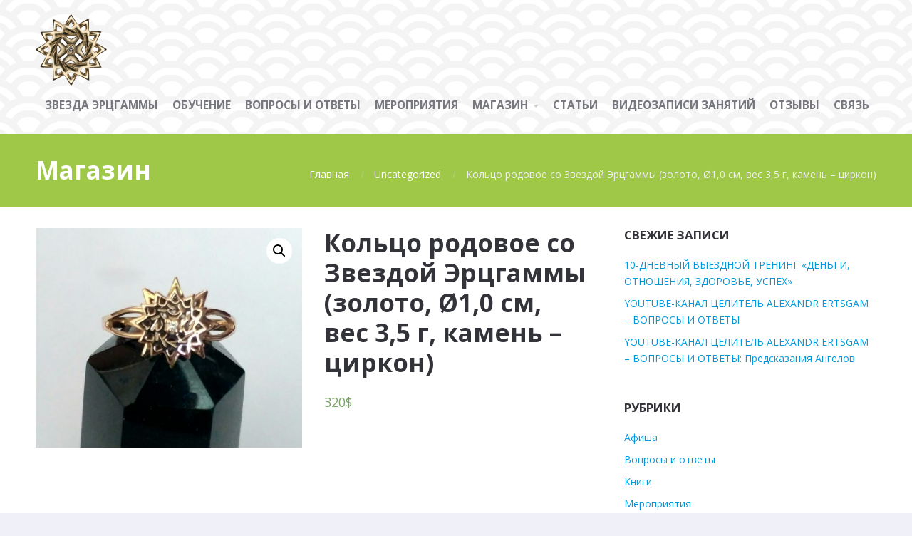

--- FILE ---
content_type: text/html; charset=UTF-8
request_url: https://ertsgam.com/product/%D0%BA%D0%BE%D0%BB%D1%8C%D1%86%D0%BE-%D1%80%D0%BE%D0%B4%D1%81%D0%B5%D1%80-%D1%81%D0%BE-%D0%B7%D0%B2%D0%B5%D0%B7%D0%B4%D0%BE%D0%B9-%D1%8D%D1%80%D1%86/
body_size: 12906
content:
<!DOCTYPE html>
<html lang="ru-RU">
<head>
    <title>Кольцо родовое со Звездой Эрцгаммы (золото, Ø1,0 см, вес 3,5 г, камень &#8211; циркон) &#8211; Портал Александра Эрцгама</title>
<meta name='robots' content='max-image-preview:large' />
<link rel='dns-prefetch' href='//ajax.googleapis.com' />
<link rel='dns-prefetch' href='//s.w.org' />
<link rel="alternate" type="application/rss+xml" title="Портал Александра Эрцгама &raquo; Лента" href="https://ertsgam.com/feed/" />
<link rel="alternate" type="application/rss+xml" title="Портал Александра Эрцгама &raquo; Лента комментариев" href="https://ertsgam.com/comments/feed/" />
<link rel="alternate" type="application/rss+xml" title="Портал Александра Эрцгама &raquo; Лента комментариев к &laquo;Кольцо родовое со Звездой Эрцгаммы (золото, Ø1,0 см, вес 3,5 г, камень &#8211; циркон)&raquo;" href="https://ertsgam.com/product/%d0%ba%d0%be%d0%bb%d1%8c%d1%86%d0%be-%d1%80%d0%be%d0%b4%d1%81%d0%b5%d1%80-%d1%81%d0%be-%d0%b7%d0%b2%d0%b5%d0%b7%d0%b4%d0%be%d0%b9-%d1%8d%d1%80%d1%86/feed/" />
		<script type="text/javascript">
			window._wpemojiSettings = {"baseUrl":"https:\/\/s.w.org\/images\/core\/emoji\/13.1.0\/72x72\/","ext":".png","svgUrl":"https:\/\/s.w.org\/images\/core\/emoji\/13.1.0\/svg\/","svgExt":".svg","source":{"concatemoji":"https:\/\/ertsgam.com\/wp-includes\/js\/wp-emoji-release.min.js?ver=5.8.12"}};
			!function(e,a,t){var n,r,o,i=a.createElement("canvas"),p=i.getContext&&i.getContext("2d");function s(e,t){var a=String.fromCharCode;p.clearRect(0,0,i.width,i.height),p.fillText(a.apply(this,e),0,0);e=i.toDataURL();return p.clearRect(0,0,i.width,i.height),p.fillText(a.apply(this,t),0,0),e===i.toDataURL()}function c(e){var t=a.createElement("script");t.src=e,t.defer=t.type="text/javascript",a.getElementsByTagName("head")[0].appendChild(t)}for(o=Array("flag","emoji"),t.supports={everything:!0,everythingExceptFlag:!0},r=0;r<o.length;r++)t.supports[o[r]]=function(e){if(!p||!p.fillText)return!1;switch(p.textBaseline="top",p.font="600 32px Arial",e){case"flag":return s([127987,65039,8205,9895,65039],[127987,65039,8203,9895,65039])?!1:!s([55356,56826,55356,56819],[55356,56826,8203,55356,56819])&&!s([55356,57332,56128,56423,56128,56418,56128,56421,56128,56430,56128,56423,56128,56447],[55356,57332,8203,56128,56423,8203,56128,56418,8203,56128,56421,8203,56128,56430,8203,56128,56423,8203,56128,56447]);case"emoji":return!s([10084,65039,8205,55357,56613],[10084,65039,8203,55357,56613])}return!1}(o[r]),t.supports.everything=t.supports.everything&&t.supports[o[r]],"flag"!==o[r]&&(t.supports.everythingExceptFlag=t.supports.everythingExceptFlag&&t.supports[o[r]]);t.supports.everythingExceptFlag=t.supports.everythingExceptFlag&&!t.supports.flag,t.DOMReady=!1,t.readyCallback=function(){t.DOMReady=!0},t.supports.everything||(n=function(){t.readyCallback()},a.addEventListener?(a.addEventListener("DOMContentLoaded",n,!1),e.addEventListener("load",n,!1)):(e.attachEvent("onload",n),a.attachEvent("onreadystatechange",function(){"complete"===a.readyState&&t.readyCallback()})),(n=t.source||{}).concatemoji?c(n.concatemoji):n.wpemoji&&n.twemoji&&(c(n.twemoji),c(n.wpemoji)))}(window,document,window._wpemojiSettings);
		</script>
		<style type="text/css">
img.wp-smiley,
img.emoji {
	display: inline !important;
	border: none !important;
	box-shadow: none !important;
	height: 1em !important;
	width: 1em !important;
	margin: 0 .07em !important;
	vertical-align: -0.1em !important;
	background: none !important;
	padding: 0 !important;
}
</style>
	<link rel='stylesheet' id='wp-block-library-css'  href='https://ertsgam.com/wp-includes/css/dist/block-library/style.min.css?ver=5.8.12' type='text/css' media='all' />
<link rel='stylesheet' id='wc-block-vendors-style-css'  href='https://ertsgam.com/wp-content/plugins/woocommerce/packages/woocommerce-blocks/build/vendors-style.css?ver=5.3.3' type='text/css' media='all' />
<link rel='stylesheet' id='wc-block-style-css'  href='https://ertsgam.com/wp-content/plugins/woocommerce/packages/woocommerce-blocks/build/style.css?ver=5.3.3' type='text/css' media='all' />
<link rel='stylesheet' id='jquery-ui-style-css'  href='//ajax.googleapis.com/ajax/libs/jqueryui/1.9.0/themes/base/jquery-ui.css?ver=5.8.12' type='text/css' media='all' />
<link rel='stylesheet' id='wcj-timepicker-style-css'  href='https://ertsgam.com/wp-content/plugins/booster-plus-for-woocommerce/includes/lib/timepicker/jquery.timepicker.min.css?ver=3.3.0' type='text/css' media='all' />
<link rel='stylesheet' id='fontawesome-css'  href='https://ertsgam.com/wp-content/plugins/cpo-companion/assets/css/fontawesome.css?ver=5.8.12' type='text/css' media='all' />
<link rel='stylesheet' id='cpo-companion-style-css'  href='https://ertsgam.com/wp-content/plugins/cpo-companion/assets/css/style.css?ver=5.8.12' type='text/css' media='all' />
<link rel='stylesheet' id='ctwg-shortcodes-css'  href='https://ertsgam.com/wp-content/plugins/cpo-widgets/css/style.css?ver=5.8.12' type='text/css' media='all' />
<link rel='stylesheet' id='photoswipe-css'  href='https://ertsgam.com/wp-content/plugins/woocommerce/assets/css/photoswipe/photoswipe.min.css?ver=5.5.4' type='text/css' media='all' />
<link rel='stylesheet' id='photoswipe-default-skin-css'  href='https://ertsgam.com/wp-content/plugins/woocommerce/assets/css/photoswipe/default-skin/default-skin.min.css?ver=5.5.4' type='text/css' media='all' />
<link rel='stylesheet' id='woocommerce-layout-css'  href='https://ertsgam.com/wp-content/plugins/woocommerce/assets/css/woocommerce-layout.css?ver=5.5.4' type='text/css' media='all' />
<link rel='stylesheet' id='woocommerce-smallscreen-css'  href='https://ertsgam.com/wp-content/plugins/woocommerce/assets/css/woocommerce-smallscreen.css?ver=5.5.4' type='text/css' media='only screen and (max-width: 768px)' />
<link rel='stylesheet' id='woocommerce-general-css'  href='https://ertsgam.com/wp-content/plugins/woocommerce/assets/css/woocommerce.css?ver=5.5.4' type='text/css' media='all' />
<style id='woocommerce-inline-inline-css' type='text/css'>
.woocommerce form .form-row .required { visibility: visible; }
</style>
<link rel='stylesheet' id='cpotheme-base-css'  href='https://ertsgam.com/wp-content/themes/affluent/core/css/base.css?ver=5.8.12' type='text/css' media='all' />
<link rel='stylesheet' id='cpotheme-main-css'  href='https://ertsgam.com/wp-content/themes/affluent/style.css?ver=5.8.12' type='text/css' media='all' />
<script type='text/javascript' src='https://ertsgam.com/wp-includes/js/jquery/jquery.min.js?ver=3.6.0' id='jquery-core-js'></script>
<script type='text/javascript' src='https://ertsgam.com/wp-includes/js/jquery/jquery-migrate.min.js?ver=3.3.2' id='jquery-migrate-js'></script>
<script type='text/javascript' src='https://ertsgam.com/wp-content/themes/affluent/core/scripts/html5-min.js?ver=5.8.12' id='cpotheme-html5-js'></script>
<link rel="https://api.w.org/" href="https://ertsgam.com/wp-json/" /><link rel="alternate" type="application/json" href="https://ertsgam.com/wp-json/wp/v2/product/4218" /><link rel="EditURI" type="application/rsd+xml" title="RSD" href="https://ertsgam.com/xmlrpc.php?rsd" />
<link rel="wlwmanifest" type="application/wlwmanifest+xml" href="https://ertsgam.com/wp-includes/wlwmanifest.xml" /> 
<link rel="canonical" href="https://ertsgam.com/product/%d0%ba%d0%be%d0%bb%d1%8c%d1%86%d0%be-%d1%80%d0%be%d0%b4%d1%81%d0%b5%d1%80-%d1%81%d0%be-%d0%b7%d0%b2%d0%b5%d0%b7%d0%b4%d0%be%d0%b9-%d1%8d%d1%80%d1%86/" />
<link rel='shortlink' href='https://ertsgam.com/?p=4218' />
<link rel="alternate" type="application/json+oembed" href="https://ertsgam.com/wp-json/oembed/1.0/embed?url=https%3A%2F%2Fertsgam.com%2Fproduct%2F%25d0%25ba%25d0%25be%25d0%25bb%25d1%258c%25d1%2586%25d0%25be-%25d1%2580%25d0%25be%25d0%25b4%25d1%2581%25d0%25b5%25d1%2580-%25d1%2581%25d0%25be-%25d0%25b7%25d0%25b2%25d0%25b5%25d0%25b7%25d0%25b4%25d0%25be%25d0%25b9-%25d1%258d%25d1%2580%25d1%2586%2F" />
<link rel="alternate" type="text/xml+oembed" href="https://ertsgam.com/wp-json/oembed/1.0/embed?url=https%3A%2F%2Fertsgam.com%2Fproduct%2F%25d0%25ba%25d0%25be%25d0%25bb%25d1%258c%25d1%2586%25d0%25be-%25d1%2580%25d0%25be%25d0%25b4%25d1%2581%25d0%25b5%25d1%2580-%25d1%2581%25d0%25be-%25d0%25b7%25d0%25b2%25d0%25b5%25d0%25b7%25d0%25b4%25d0%25be%25d0%25b9-%25d1%258d%25d1%2580%25d1%2586%2F&#038;format=xml" />
<!-- Analytics by WP-Statistics v13.0.9 - https://wp-statistics.com/ -->
<meta name="viewport" content="width=device-width, initial-scale=1.0, maximum-scale=1.0, user-scalable=0"/>
<link rel="pingback" href="https://ertsgam.com/xmlrpc.php"/>
<meta charset="UTF-8"/>
	<noscript><style>.woocommerce-product-gallery{ opacity: 1 !important; }</style></noscript>
	<style type="text/css" id="custom-background-css">
body.custom-background { background-image: url("https://ertsgam.com/wp-content/themes/affluent/images/background.png"); background-position: center center; background-size: auto; background-repeat: repeat; background-attachment: fixed; }
</style>
	<link rel="icon" href="https://ertsgam.com/wp-content/uploads/2018/02/cropped-Image_from_Skype-e1519258432824-1-32x32.jpg" sizes="32x32" />
<link rel="icon" href="https://ertsgam.com/wp-content/uploads/2018/02/cropped-Image_from_Skype-e1519258432824-1-192x192.jpg" sizes="192x192" />
<link rel="apple-touch-icon" href="https://ertsgam.com/wp-content/uploads/2018/02/cropped-Image_from_Skype-e1519258432824-1-180x180.jpg" />
<meta name="msapplication-TileImage" content="https://ertsgam.com/wp-content/uploads/2018/02/cropped-Image_from_Skype-e1519258432824-1-270x270.jpg" />
</head>

<body class="product-template-default single single-product postid-4218 custom-background wp-custom-logo theme-affluent woocommerce woocommerce-page woocommerce-no-js  sidebar-right">
		<div class="outer" id="top">
				<div class="wrapper">
			<div id="topbar" class="topbar">
				<div class="container">
										<div class="clear"></div>
				</div>
			</div>
			<header id="header" class="header">
				<div class="container">
					<div id="logo" class="logo"><a href="https://ertsgam.com/" class="custom-logo-link" rel="home"><img width="100" height="100" src="https://ertsgam.com/wp-content/uploads/2012/11/cropped-erzgam-e1519403311428-4.png" class="custom-logo" alt="Портал Александра Эрцгама" /></a><span class="title site-title hidden"><a href="https://ertsgam.com">Портал Александра Эрцгама</a></span></div><button id="menu-mobile-open" class=" menu-mobile-open menu-mobile-toggle"></button><ul id="menu-main" class="menu-main"><li id="menu-item-2114" class="menu-item menu-item-type-post_type menu-item-object-page menu-item-home"><a href="https://ertsgam.com/"><span class="menu-link"><span class="menu-title">Звезда Эрцгаммы</span></span></a></li>
<li id="menu-item-2599" class="menu-item menu-item-type-post_type menu-item-object-page"><a href="https://ertsgam.com/%d0%be%d0%b1%d1%83%d1%87%d0%b5%d0%bd%d0%b8%d0%b5/"><span class="menu-link"><span class="menu-title">ОБУЧЕНИЕ</span></span></a></li>
<li id="menu-item-2455" class="menu-item menu-item-type-taxonomy menu-item-object-category"><a href="https://ertsgam.com/category/%d0%b2%d0%be%d0%bf%d1%80%d0%be%d1%81%d1%8b-%d0%b8-%d0%be%d1%82%d0%b2%d0%b5%d1%82%d1%8b/"><span class="menu-link"><span class="menu-title">Вопросы и ответы</span></span></a></li>
<li id="menu-item-2517" class="menu-item menu-item-type-taxonomy menu-item-object-category"><a href="https://ertsgam.com/category/events/"><span class="menu-link"><span class="menu-title">Мероприятия</span></span></a></li>
<li id="menu-item-2495" class="menu-item menu-item-type-post_type menu-item-object-page menu-item-has-children current_page_parent has_children has-children"><a href="https://ertsgam.com/shop/"><span class="menu-link"><span class="menu-title">Магазин</span></span></a>
<ul class="sub-menu">
	<li id="menu-item-2496" class="menu-item menu-item-type-post_type menu-item-object-page"><a href="https://ertsgam.com/shop/%d0%be%d1%84%d0%be%d1%80%d0%bc%d0%b8%d1%82%d1%8c-%d0%b7%d0%b0%d0%ba%d0%b0%d0%b7/"><span class="menu-link"><span class="menu-title">Оформить заказ</span></span></a></li>
	<li id="menu-item-2504" class="menu-item menu-item-type-post_type menu-item-object-page"><a href="https://ertsgam.com/shop/%d0%ba%d0%be%d1%80%d0%b7%d0%b8%d0%bd%d0%b0/"><span class="menu-link"><span class="menu-title">Корзина</span></span></a></li>
</ul>
</li>
<li id="menu-item-2516" class="menu-item menu-item-type-taxonomy menu-item-object-category"><a href="https://ertsgam.com/category/stati/"><span class="menu-link"><span class="menu-title">Статьи</span></span></a></li>
<li id="menu-item-2312" class="menu-item menu-item-type-post_type menu-item-object-page"><a href="https://ertsgam.com/%d0%b2%d0%b8%d0%b4%d0%b5%d0%be%d0%b7%d0%b0%d0%bf%d0%b8%d1%81%d0%b8-%d0%b7%d0%b0%d0%bd%d1%8f%d1%82%d0%b8%d0%b9/"><span class="menu-link"><span class="menu-title">Видеозаписи занятий</span></span></a></li>
<li id="menu-item-2279" class="menu-item menu-item-type-post_type menu-item-object-page"><a href="https://ertsgam.com/%d0%be%d1%82%d0%b7%d1%8b%d0%b2%d1%8b/"><span class="menu-link"><span class="menu-title">Отзывы</span></span></a></li>
<li id="menu-item-2111" class="menu-item menu-item-type-post_type menu-item-object-page"><a href="https://ertsgam.com/contact/"><span class="menu-link"><span class="menu-title">Связь</span></span></a></li>
</ul>					<div class='clear'></div>
				</div>
			</header>
			<button id="menu-mobile-close" class="menu-mobile-close menu-mobile-toggle"></button><ul id="menu-mobile" class="menu-mobile"><li id="menu-item-2114" class="menu-item menu-item-type-post_type menu-item-object-page menu-item-home"><a href="https://ertsgam.com/"><span class="menu-link"><span class="menu-title">Звезда Эрцгаммы</span></span></a></li>
<li id="menu-item-2599" class="menu-item menu-item-type-post_type menu-item-object-page"><a href="https://ertsgam.com/%d0%be%d0%b1%d1%83%d1%87%d0%b5%d0%bd%d0%b8%d0%b5/"><span class="menu-link"><span class="menu-title">ОБУЧЕНИЕ</span></span></a></li>
<li id="menu-item-2455" class="menu-item menu-item-type-taxonomy menu-item-object-category"><a href="https://ertsgam.com/category/%d0%b2%d0%be%d0%bf%d1%80%d0%be%d1%81%d1%8b-%d0%b8-%d0%be%d1%82%d0%b2%d0%b5%d1%82%d1%8b/"><span class="menu-link"><span class="menu-title">Вопросы и ответы</span></span></a></li>
<li id="menu-item-2517" class="menu-item menu-item-type-taxonomy menu-item-object-category"><a href="https://ertsgam.com/category/events/"><span class="menu-link"><span class="menu-title">Мероприятия</span></span></a></li>
<li id="menu-item-2495" class="menu-item menu-item-type-post_type menu-item-object-page menu-item-has-children current_page_parent has_children has-children"><a href="https://ertsgam.com/shop/"><span class="menu-link"><span class="menu-title">Магазин</span></span></a>
<ul class="sub-menu">
	<li id="menu-item-2496" class="menu-item menu-item-type-post_type menu-item-object-page"><a href="https://ertsgam.com/shop/%d0%be%d1%84%d0%be%d1%80%d0%bc%d0%b8%d1%82%d1%8c-%d0%b7%d0%b0%d0%ba%d0%b0%d0%b7/"><span class="menu-link"><span class="menu-title">Оформить заказ</span></span></a></li>
	<li id="menu-item-2504" class="menu-item menu-item-type-post_type menu-item-object-page"><a href="https://ertsgam.com/shop/%d0%ba%d0%be%d1%80%d0%b7%d0%b8%d0%bd%d0%b0/"><span class="menu-link"><span class="menu-title">Корзина</span></span></a></li>
</ul>
</li>
<li id="menu-item-2516" class="menu-item menu-item-type-taxonomy menu-item-object-category"><a href="https://ertsgam.com/category/stati/"><span class="menu-link"><span class="menu-title">Статьи</span></span></a></li>
<li id="menu-item-2312" class="menu-item menu-item-type-post_type menu-item-object-page"><a href="https://ertsgam.com/%d0%b2%d0%b8%d0%b4%d0%b5%d0%be%d0%b7%d0%b0%d0%bf%d0%b8%d1%81%d0%b8-%d0%b7%d0%b0%d0%bd%d1%8f%d1%82%d0%b8%d0%b9/"><span class="menu-link"><span class="menu-title">Видеозаписи занятий</span></span></a></li>
<li id="menu-item-2279" class="menu-item menu-item-type-post_type menu-item-object-page"><a href="https://ertsgam.com/%d0%be%d1%82%d0%b7%d1%8b%d0%b2%d1%8b/"><span class="menu-link"><span class="menu-title">Отзывы</span></span></a></li>
<li id="menu-item-2111" class="menu-item menu-item-type-post_type menu-item-object-page"><a href="https://ertsgam.com/contact/"><span class="menu-link"><span class="menu-title">Связь</span></span></a></li>
</ul>			<div class="clear"></div>
	

<section id="pagetitle" class="pagetitle dark primary-color-bg" >
	<div class="container">
		<span class="pagetitle-title heading">Магазин</span><nav id="breadcrumb" class="breadcrumb" itemprop="breadcrumb"><a href="https://ertsgam.com">Главная</a><span class="breadcrumb-separator"></span><a href="https://ertsgam.com/product-category/uncategorized/">Uncategorized</a><span class="breadcrumb-separator"></span>Кольцо родовое со Звездой Эрцгаммы (золото, Ø1,0 см, вес 3,5 г, камень &#8211; циркон)</nav>	</div>
</section>

<div id="main" class="main"><div class="container"><section id="content" class="content">
					
			<div class="woocommerce-notices-wrapper"></div><div id="product-4218" class="post-has-thumbnail product type-product post-4218 status-publish first instock product_cat-uncategorized has-post-thumbnail shipping-taxable purchasable product-type-simple">

	<div class="woocommerce-product-gallery woocommerce-product-gallery--with-images woocommerce-product-gallery--columns-4 images" data-columns="4" style="opacity: 0; transition: opacity .25s ease-in-out;">
	<figure class="woocommerce-product-gallery__wrapper">
		<div data-thumb="https://ertsgam.com/wp-content/uploads/2020/03/IMG_20200229_092953-100x100.jpg" data-thumb-alt="" class="woocommerce-product-gallery__image"><a href="https://ertsgam.com/wp-content/uploads/2020/03/IMG_20200229_092953.jpg"><img width="600" height="494" src="https://ertsgam.com/wp-content/uploads/2020/03/IMG_20200229_092953-600x494.jpg" class="wp-post-image" alt="" loading="lazy" title="IMG_20200229_092953" data-caption="" data-src="https://ertsgam.com/wp-content/uploads/2020/03/IMG_20200229_092953.jpg" data-large_image="https://ertsgam.com/wp-content/uploads/2020/03/IMG_20200229_092953.jpg" data-large_image_width="1200" data-large_image_height="988" srcset="https://ertsgam.com/wp-content/uploads/2020/03/IMG_20200229_092953-600x494.jpg 600w, https://ertsgam.com/wp-content/uploads/2020/03/IMG_20200229_092953-300x247.jpg 300w, https://ertsgam.com/wp-content/uploads/2020/03/IMG_20200229_092953-768x632.jpg 768w, https://ertsgam.com/wp-content/uploads/2020/03/IMG_20200229_092953-1024x843.jpg 1024w, https://ertsgam.com/wp-content/uploads/2020/03/IMG_20200229_092953.jpg 1200w" sizes="(max-width: 600px) 100vw, 600px" /></a></div>	</figure>
</div>

	<div class="summary entry-summary">
		<h1 class="product_title entry-title">Кольцо родовое со Звездой Эрцгаммы (золото, Ø1,0 см, вес 3,5 г, камень &#8211; циркон)</h1><p class="price"><span class="woocommerce-Price-amount amount"><bdi>320<span class="woocommerce-Price-currencySymbol">&#36;</span></bdi></span></p>
<div class="woocommerce-product-details__short-description">
	<p><div class="video"><iframe width="640" height="360" src="https://www.youtube.com/embed/qbf_ImilNlo?feature=oembed" frameborder="0" allow="accelerometer; autoplay; encrypted-media; gyroscope; picture-in-picture" allowfullscreen></iframe></div></p>
<p><div class="video"><iframe width="640" height="360" src="https://www.youtube.com/embed/MJY6D35-FdA?feature=oembed" frameborder="0" allow="accelerometer; autoplay; encrypted-media; gyroscope; picture-in-picture" allowfullscreen></iframe></div></p>
<p style="text-align: center;"><span style="color: #0000ff;"><strong>На все интересующие Вас вопросы ответит Александр Эрцгам<br />
Tel.: +38 (097) 409-24-45, +38 (095) 754-68-18</strong></span></p>
</div>

	
	<form class="cart" action="https://ertsgam.com/product/%d0%ba%d0%be%d0%bb%d1%8c%d1%86%d0%be-%d1%80%d0%be%d0%b4%d1%81%d0%b5%d1%80-%d1%81%d0%be-%d0%b7%d0%b2%d0%b5%d0%b7%d0%b4%d0%be%d0%b9-%d1%8d%d1%80%d1%86/" method="post" enctype='multipart/form-data'>
		
			<div class="quantity">
				<label class="screen-reader-text" for="quantity_696de6cfdcef2">Количество Кольцо родовое со Звездой Эрцгаммы (золото, Ø1,0 см, вес 3,5 г, камень - циркон)</label>
		<input
			type="number"
			id="quantity_696de6cfdcef2"
			class="input-text qty text"
			step="1"
			min="1"
			max=""
			name="quantity"
			value="1"
			title="Кол-во"
			size="4"
			placeholder=""
			inputmode="numeric" />
			</div>
	
		<button type="submit" name="add-to-cart" value="4218" class="single_add_to_cart_button button alt">В корзину</button>

			</form>

	
<div class="product_meta">

	
	
	<span class="posted_in">Категория: <a href="https://ertsgam.com/product-category/uncategorized/" rel="tag">Uncategorized</a></span>
	
	
</div>
	</div>

	
	<div class="woocommerce-tabs wc-tabs-wrapper">
		<ul class="tabs wc-tabs" role="tablist">
							<li class="description_tab" id="tab-title-description" role="tab" aria-controls="tab-description">
					<a href="#tab-description">
						Описание					</a>
				</li>
							<li class="reviews_tab" id="tab-title-reviews" role="tab" aria-controls="tab-reviews">
					<a href="#tab-reviews">
						Отзывы (0)					</a>
				</li>
					</ul>
					<div class="woocommerce-Tabs-panel woocommerce-Tabs-panel--description panel entry-content wc-tab" id="tab-description" role="tabpanel" aria-labelledby="tab-title-description">
				
	<h2>Описание</h2>

<p>Женское родовое золотое кольцо со Звездой Эрцгаммы диаметром 1,0 см весом 3,5 грамма.</p>
<p>Родовое золотое кольцо со звездой Эрцгаммы – это амулет, укрепляющий и защищающий род, приносящий удачу своей владелице во всех ситуациях жизни. Кольцо раскрывает таланты своей хозяйки, развивает интуицию, дарует мудрость, придает уверенность в себе, ведет к обретению изобилия, исцеляет душу, тело и сознание.</p>
<p>Родовое золотое кольцо с самым сильным талисманом на земле – звездой Эрцгаммы – символом Вселенской Гармонии, Любви и Изобилия носится на безымянном пальце левой руки. С момента первого прикосновения к кольцу запускается процесс исцеления Рода. Золотое кольцо со Звездой Эрцгаммы открывает своей владелице путь к процветанию и совершенству. Передается оно по женской линии через поколение. Наследница приобретает вместе с родовым кольцом силу и мудрость всех женщин Рода.</p>
<p>Стоит один раз в жизни принять решение и приобрести этот мощный родовой талисман, как сверх всяких ваших ожиданий жизнь становится яркой и красочной. Вы станете уважаемой и почитаемой среди людей, к вам станут прислушиваться, просить совета и помощи.</p>
<p>Один лишь только взгляд на звезду Эрцгаммы на родовом кольце приводит людей в Восторг. Энергия восторга наполняет кольцо и запускает необратимые процессы, ведущие Вас к Богатству, Любви, Изобилию, Успеху и Здоровью!</p>
<p>Более 10000 жителей из 47 стран мира приобрели заряженные двухсторонние звезды Эрцгаммы, подключенные ко Вселенскому Источнику Безусловной Любви, Гармонии и Изобилия.</p>
<p>Заряжается под каждого индивидуально на успех во всех сферах жизни ведущим специалистом в мире по звездам Эрцгаммы, писателем, космоэнергетом, целителем международного уровня, ведущим экспертом проекта &#8220;Все Грани Вселенной&#8221;, руководителем Высшей Школы Целительства Архангела Метатрона, Мастером Цигун и Рейки &#8211; Александром Эрцгаммом и подключается им ко Вселенскому Источнику Безусловной Любви, Гармонии и Изобилия.</p>
<p><a href="http://ertsgam.com/wp-content/uploads/2019/06/1_Book-Zvezda-Ertsgammyi-sdelaet-Vas-uspeshnyimi-zdorovyimi-i-schastlivyimi-.pdf">Скачать книгу Александра Эрцгамма &#8220;Звезда Эрцгаммы сделает Вас успешными, здоровыми и счастливыми!&#8221;</a></p>
<p><a href="http://ertsgam.com/wp-content/uploads/2023/11/2_Book-Aleksandr-Ertsgam-Kosmicheskiye-talismany-oberegi-i-amulety-2022.pdf">Скачать книгу Александра Эрцгамма «Космические обереги, амулеты, талисманы &#8211; звезды Эрцгаммы, Септагаммы, Соляргаммы и Септаграммы. Полная инструкция как стать здоровым, успешным, счастливым, богатым, любимым, совершенным и свободным!»</a></p>
<p>По вопросам консультации и приобретения товара обращаться по телефону:</p>
<h4><span style="color: #ff6600;"><strong>+38(097)4092445</strong></span></h4>
<p>&nbsp;</p>
<h3 dir="auto" style="text-align: left;"><strong><span style="color: #0000ff;">Способы оплаты и доставка.</span></strong></h3>
<div dir="auto">
<div dir="auto">
<div dir="auto">
<div dir="auto">
<div dir="auto">
<div dir="auto">
<div dir="auto">
<h5 dir="auto"><span style="color: #008000;">Оплату можно произвести: </span></h5>
<h5 dir="auto"><span style="color: #008000;">&#8211; для Украины: карта Приватбанка 5363542019117028, получатель Гуцало Александр;</span></h5>
<h5 dir="auto"><span style="color: #008000;">&#8211; для России: карта Сбербанка 4817760309057200, получатель Гуцало Надежда;</span></h5>
<h5 dir="auto"><span style="color: #008000;">&#8211; для других стран мира: Gutsalo Aleksandr, Ukraine, Vinnitsa, ul.Keletskaya, 77/94, tel.: +380964189314.</span></h5>
</div>
</div>
</div>
</div>
</div>
</div>
<h5 dir="auto"></h5>
<div dir="auto">
<div dir="auto">
<div dir="auto">
<div dir="auto">
<div dir="auto">
<h5 dir="auto"><span style="color: #800080;">Доставка осуществляеться Новой Почтой, Укрпочтой или выбранным Вами любым другим оператором доставки.</span></h5>
</div>
</div>
</div>
</div>
</div>
</div>
<div dir="auto">
<div dir="auto">
<div dir="auto">
<div dir="auto">
<div dir="auto">
<div dir="auto">
<div dir="auto">
<div dir="auto"></div>
</div>
</div>
</div>
</div>
</div>
</div>
</div>
			</div>
					<div class="woocommerce-Tabs-panel woocommerce-Tabs-panel--reviews panel entry-content wc-tab" id="tab-reviews" role="tabpanel" aria-labelledby="tab-title-reviews">
				<div id="reviews" class="woocommerce-Reviews">
	<div id="comments">
		<h2 class="woocommerce-Reviews-title">
			Отзывы		</h2>

					<p class="woocommerce-noreviews">Отзывов пока нет.</p>
			</div>

			<p class="woocommerce-verification-required">Только зарегистрированные клиенты, купившие данный товар, могут публиковать отзывы.</p>
	
	<div class="clear"></div>
</div>
			</div>
		
			</div>


	<section class="related products">

					<h2>Сопутствующие товары</h2>
				
		<ul class="products columns-4">

			
					<li class="post-has-thumbnail product type-product post-2682 status-publish first instock product_cat-uncategorized has-post-thumbnail shipping-taxable purchasable product-type-simple">
	<a href="https://ertsgam.com/product/%d1%80%d0%be%d0%b4%d0%be%d0%b2%d0%be%d0%b5-%d1%81%d0%b5%d1%80%d0%b5%d0%b1%d1%80%d1%8f%d0%bd%d0%be%d0%b5-%d0%ba%d0%be%d0%bb%d1%8c%d1%86%d0%be-%d1%81%d0%be-%d0%b7%d0%b2%d0%b5%d0%b7%d0%b4%d0%be%d0%b9/" class="woocommerce-LoopProduct-link woocommerce-loop-product__link"><img width="300" height="300" src="https://ertsgam.com/wp-content/uploads/2018/06/756272174_w640_h640_ser_koltso-300x300.jpg" class="attachment-woocommerce_thumbnail size-woocommerce_thumbnail" alt="" loading="lazy" srcset="https://ertsgam.com/wp-content/uploads/2018/06/756272174_w640_h640_ser_koltso-300x300.jpg 300w, https://ertsgam.com/wp-content/uploads/2018/06/756272174_w640_h640_ser_koltso-150x150.jpg 150w, https://ertsgam.com/wp-content/uploads/2018/06/756272174_w640_h640_ser_koltso-768x768.jpg 768w, https://ertsgam.com/wp-content/uploads/2018/06/756272174_w640_h640_ser_koltso-1024x1024.jpg 1024w, https://ertsgam.com/wp-content/uploads/2018/06/756272174_w640_h640_ser_koltso-600x600.jpg 600w, https://ertsgam.com/wp-content/uploads/2018/06/756272174_w640_h640_ser_koltso-100x100.jpg 100w, https://ertsgam.com/wp-content/uploads/2018/06/756272174_w640_h640_ser_koltso.jpg 1000w" sizes="(max-width: 300px) 100vw, 300px" /><h2 class="woocommerce-loop-product__title">Кольцо родовое со Звездой Эрцгаммы (серебро, Ø1,0 см, вес 3,0 г, камень &#8211; циркон)</h2>
	<span class="price"><span class="woocommerce-Price-amount amount"><bdi>65<span class="woocommerce-Price-currencySymbol">&#36;</span></bdi></span></span>
</a><a href="?add-to-cart=2682" data-quantity="1" class="button product_type_simple add_to_cart_button ajax_add_to_cart" data-product_id="2682" data-product_sku="" aria-label="Добавить &quot;Кольцо родовое со Звездой Эрцгаммы (серебро, Ø1,0 см, вес 3,0 г, камень - циркон)&quot; в корзину" rel="nofollow">В корзину</a></li>

			
					<li class="post-has-thumbnail product type-product post-2754 status-publish instock product_cat-uncategorized has-post-thumbnail shipping-taxable purchasable product-type-simple">
	<a href="https://ertsgam.com/product/%d0%b8%d0%bd%d0%b4%d0%b8%d0%b2%d0%b8%d0%b4%d1%83%d0%b0%d0%bb%d1%8c%d0%bd%d0%b0%d1%8f-%d0%ba%d0%be%d0%bd%d1%81%d1%83%d0%bb%d1%8c%d1%82%d0%b0%d1%86%d0%b8%d1%8f-%d0%ba%d0%be%d1%80%d1%80%d0%b5%d0%ba/" class="woocommerce-LoopProduct-link woocommerce-loop-product__link"><img width="300" height="300" src="https://ertsgam.com/wp-content/uploads/2018/07/1109327682_w640_h640_lol1521807595-300x300.jpg" class="attachment-woocommerce_thumbnail size-woocommerce_thumbnail" alt="" loading="lazy" srcset="https://ertsgam.com/wp-content/uploads/2018/07/1109327682_w640_h640_lol1521807595-300x300.jpg 300w, https://ertsgam.com/wp-content/uploads/2018/07/1109327682_w640_h640_lol1521807595-150x150.jpg 150w, https://ertsgam.com/wp-content/uploads/2018/07/1109327682_w640_h640_lol1521807595-100x100.jpg 100w" sizes="(max-width: 300px) 100vw, 300px" /><h2 class="woocommerce-loop-product__title">Индивидуальная консультация, коррекция, диагностика. Открытие каналов Изобилия и Богатства</h2>
	<span class="price"><span class="woocommerce-Price-amount amount"><bdi>65<span class="woocommerce-Price-currencySymbol">&#36;</span></bdi></span></span>
</a><a href="?add-to-cart=2754" data-quantity="1" class="button product_type_simple add_to_cart_button ajax_add_to_cart" data-product_id="2754" data-product_sku="" aria-label="Добавить &quot;Индивидуальная консультация, коррекция, диагностика. Открытие каналов Изобилия и Богатства&quot; в корзину" rel="nofollow">В корзину</a></li>

			
					<li class="post-has-thumbnail product type-product post-2662 status-publish instock product_cat-uncategorized has-post-thumbnail shipping-taxable purchasable product-type-simple">
	<a href="https://ertsgam.com/product/%d0%b4%d0%b2%d1%83%d1%85%d1%81%d1%82%d0%be%d1%80%d0%be%d0%bd%d0%bd%d1%8f%d1%8f-%d1%81%d0%b5%d1%80%d0%b5%d0%b1%d1%80%d1%8f%d0%bd%d0%b0%d1%8f-%d0%b7%d0%b2%d0%b5%d0%b7%d0%b4%d0%b0-%d1%8d%d1%80%d0%be/" class="woocommerce-LoopProduct-link woocommerce-loop-product__link"><img width="300" height="300" src="https://ertsgam.com/wp-content/uploads/2018/06/IMG_20200229_090819-300x300.jpg" class="attachment-woocommerce_thumbnail size-woocommerce_thumbnail" alt="" loading="lazy" srcset="https://ertsgam.com/wp-content/uploads/2018/06/IMG_20200229_090819-300x300.jpg 300w, https://ertsgam.com/wp-content/uploads/2018/06/IMG_20200229_090819-150x150.jpg 150w, https://ertsgam.com/wp-content/uploads/2018/06/IMG_20200229_090819-100x100.jpg 100w" sizes="(max-width: 300px) 100vw, 300px" /><h2 class="woocommerce-loop-product__title">Кулон Звезда Эрцгаммы двухсторонний (серебро, Ø2,5 см, вес 4,0 г, камень &#8211; циркон)</h2>
	<span class="price"><span class="woocommerce-Price-amount amount"><bdi>80<span class="woocommerce-Price-currencySymbol">&#36;</span></bdi></span></span>
</a><a href="?add-to-cart=2662" data-quantity="1" class="button product_type_simple add_to_cart_button ajax_add_to_cart" data-product_id="2662" data-product_sku="" aria-label="Добавить &quot;Кулон Звезда Эрцгаммы двухсторонний (серебро, Ø2,5 см, вес 4,0 г, камень - циркон)&quot; в корзину" rel="nofollow">В корзину</a></li>

			
					<li class="post-has-thumbnail product type-product post-3228 status-publish last instock product_cat-uncategorized has-post-thumbnail shipping-taxable purchasable product-type-simple">
	<a href="https://ertsgam.com/product/%d0%ba%d1%83%d0%bb%d0%be%d0%bd-%d0%b7%d0%b2%d0%b5%d0%b7%d0%b4%d0%b0-%d1%8d%d1%80%d1%86%d0%b3%d0%b0%d0%bc%d0%bc%d1%8b-%d0%b4%d0%b2%d1%83%d1%85%d1%81%d1%82%d0%be%d1%80%d0%be%d0%bd%d0%bd%d0%b8%d0%b9-2/" class="woocommerce-LoopProduct-link woocommerce-loop-product__link"><img width="300" height="300" src="https://ertsgam.com/wp-content/uploads/2019/01/1115554673_w640_h640_20-300x300.jpg" class="attachment-woocommerce_thumbnail size-woocommerce_thumbnail" alt="" loading="lazy" srcset="https://ertsgam.com/wp-content/uploads/2019/01/1115554673_w640_h640_20-300x300.jpg 300w, https://ertsgam.com/wp-content/uploads/2019/01/1115554673_w640_h640_20-150x150.jpg 150w, https://ertsgam.com/wp-content/uploads/2019/01/1115554673_w640_h640_20-768x768.jpg 768w, https://ertsgam.com/wp-content/uploads/2019/01/1115554673_w640_h640_20-600x600.jpg 600w, https://ertsgam.com/wp-content/uploads/2019/01/1115554673_w640_h640_20-100x100.jpg 100w, https://ertsgam.com/wp-content/uploads/2019/01/1115554673_w640_h640_20.jpg 960w" sizes="(max-width: 300px) 100vw, 300px" /><h2 class="woocommerce-loop-product__title">Кулон Звезда Эрцгаммы двухсторонний &#8211; Орден (серебро, Ø3,3 см, вес 12 г, камень &#8211; циркон)</h2>
	<span class="price"><span class="woocommerce-Price-amount amount"><bdi>160<span class="woocommerce-Price-currencySymbol">&#36;</span></bdi></span></span>
</a><a href="?add-to-cart=3228" data-quantity="1" class="button product_type_simple add_to_cart_button ajax_add_to_cart" data-product_id="3228" data-product_sku="" aria-label="Добавить &quot;Кулон Звезда Эрцгаммы двухсторонний - Орден (серебро, Ø3,3 см, вес 12 г, камень - циркон)&quot; в корзину" rel="nofollow">В корзину</a></li>

			
		</ul>

	</section>
	</div>


		
	</section>
<aside id="sidebar" class="sidebar sidebar-primary">
	
		<div id="recent-posts-2" class="widget widget_recent_entries">
		<div class="widget-title heading">Свежие записи</div>
		<ul>
											<li>
					<a href="https://ertsgam.com/2021/05/22/10/">10-ДНЕВНЫЙ ВЫЕЗДНОЙ ТРЕНИНГ «ДЕНЬГИ, ОТНОШЕНИЯ, ЗДОРОВЬЕ, УСПЕХ»</a>
									</li>
											<li>
					<a href="https://ertsgam.com/2021/02/09/youtube-%d0%ba%d0%b0%d0%bd%d0%b0%d0%bb-%d1%86%d0%b5%d0%bb%d0%b8%d1%82%d0%b5%d0%bb%d1%8c-alexandr-ertsgam-%d0%b2%d0%be%d0%bf%d1%80%d0%be%d1%81%d1%8b-%d0%b8-%d0%be%d1%82%d0%b2%d0%b5%d1%82%d1%8b/">YOUTUBE-КАНАЛ ЦЕЛИТЕЛЬ ALEXANDR ERTSGAM  &#8211;  ВОПРОСЫ И ОТВЕТЫ</a>
									</li>
											<li>
					<a href="https://ertsgam.com/2021/02/09/youtube-%d0%ba%d0%b0%d0%bd%d0%b0%d0%bb-%d1%86%d0%b5%d0%bb%d0%b8%d1%82%d0%b5%d0%bb%d1%8c-alexandr-ertsgam-%d0%b2%d0%be%d0%bf%d1%80%d0%be%d1%81%d1%8b-%d0%b8-%d0%be%d1%82%d0%b2%d0%b5%d1%82%d1%8b-2/">YOUTUBE-КАНАЛ ЦЕЛИТЕЛЬ ALEXANDR ERTSGAM  &#8211;  ВОПРОСЫ И ОТВЕТЫ: Предсказания Ангелов</a>
									</li>
					</ul>

		</div><div id="categories-2" class="widget widget_categories"><div class="widget-title heading">Рубрики</div>
			<ul>
					<li class="cat-item cat-item-1"><a href="https://ertsgam.com/category/%d0%b0%d1%84%d0%b8%d1%88%d0%b0/">Афиша</a>
</li>
	<li class="cat-item cat-item-135"><a href="https://ertsgam.com/category/%d0%b2%d0%be%d0%bf%d1%80%d0%be%d1%81%d1%8b-%d0%b8-%d0%be%d1%82%d0%b2%d0%b5%d1%82%d1%8b/">Вопросы и ответы</a>
</li>
	<li class="cat-item cat-item-147"><a href="https://ertsgam.com/category/books/">Книги</a>
</li>
	<li class="cat-item cat-item-143"><a href="https://ertsgam.com/category/events/">Мероприятия</a>
</li>
	<li class="cat-item cat-item-136"><a href="https://ertsgam.com/category/stati/">Статьи</a>
</li>
			</ul>

			</div><div id="woocommerce_products-2" class="widget woocommerce widget_products"><div class="widget-title heading">Товары</div><ul class="product_list_widget"><li>
	
	<a href="https://ertsgam.com/product/%d0%ba%d1%83%d1%80%d1%81-%e2%84%961-%d0%b8%d0%bd%d0%b4%d0%b8%d0%b2%d0%b8%d0%b4%d1%83%d0%b0%d0%bb%d1%8c%d0%bd%d0%be%d0%b3%d0%be-%d0%be%d0%b1%d1%83%d1%87%d0%b5%d0%bd%d0%b8%d1%8f/">
		<img width="300" height="300" src="https://ertsgam.com/wp-content/uploads/2023/11/kurs1-300x300.jpg" class="attachment-woocommerce_thumbnail size-woocommerce_thumbnail" alt="" loading="lazy" srcset="https://ertsgam.com/wp-content/uploads/2023/11/kurs1-300x300.jpg 300w, https://ertsgam.com/wp-content/uploads/2023/11/kurs1-150x150.jpg 150w, https://ertsgam.com/wp-content/uploads/2023/11/kurs1-100x100.jpg 100w" sizes="(max-width: 300px) 100vw, 300px" />		<span class="product-title">Курс №1 индивидуального обучения практической эзотерике</span>
	</a>

				
	<span class="woocommerce-Price-amount amount"><bdi>70<span class="woocommerce-Price-currencySymbol">&#36;</span></bdi></span>
	</li>
<li>
	
	<a href="https://ertsgam.com/product/%d0%ba%d1%83%d1%80%d1%81-%e2%84%962-%d0%b8%d0%bd%d0%b4%d0%b8%d0%b2%d0%b8%d0%b4%d1%83%d0%b0%d0%bb%d1%8c%d0%bd%d0%be%d0%b3%d0%be-%d0%be%d0%b1%d1%83%d1%87%d0%b5%d0%bd%d0%b8%d1%8f/">
		<img width="300" height="300" src="https://ertsgam.com/wp-content/uploads/2023/11/kurs2-300x300.jpg" class="attachment-woocommerce_thumbnail size-woocommerce_thumbnail" alt="" loading="lazy" srcset="https://ertsgam.com/wp-content/uploads/2023/11/kurs2-300x300.jpg 300w, https://ertsgam.com/wp-content/uploads/2023/11/kurs2-150x150.jpg 150w, https://ertsgam.com/wp-content/uploads/2023/11/kurs2-100x100.jpg 100w" sizes="(max-width: 300px) 100vw, 300px" />		<span class="product-title">Курс №2 индивидуального обучения практической эзотерике</span>
	</a>

				
	<span class="woocommerce-Price-amount amount"><bdi>140<span class="woocommerce-Price-currencySymbol">&#36;</span></bdi></span>
	</li>
<li>
	
	<a href="https://ertsgam.com/product/%d0%ba%d1%83%d1%80%d1%81-%e2%84%963-%d0%b8%d0%bd%d0%b4%d0%b8%d0%b2%d0%b8%d0%b4%d1%83%d0%b0%d0%bb%d1%8c%d0%bd%d0%be%d0%b3%d0%be-%d0%be%d0%b1%d1%83%d1%87%d0%b5%d0%bd%d0%b8%d1%8f/">
		<img width="300" height="300" src="https://ertsgam.com/wp-content/uploads/2023/11/kurs3-300x300.jpg" class="attachment-woocommerce_thumbnail size-woocommerce_thumbnail" alt="" loading="lazy" srcset="https://ertsgam.com/wp-content/uploads/2023/11/kurs3-300x300.jpg 300w, https://ertsgam.com/wp-content/uploads/2023/11/kurs3-150x150.jpg 150w, https://ertsgam.com/wp-content/uploads/2023/11/kurs3-100x100.jpg 100w" sizes="(max-width: 300px) 100vw, 300px" />		<span class="product-title">Курс №3 индивидуального обучения практической эзотерике</span>
	</a>

				
	<span class="woocommerce-Price-amount amount"><bdi>210<span class="woocommerce-Price-currencySymbol">&#36;</span></bdi></span>
	</li>
<li>
	
	<a href="https://ertsgam.com/product/%d0%ba%d1%83%d1%80%d1%81-%e2%84%964-%d0%b8%d0%bd%d0%b4%d0%b8%d0%b2%d0%b8%d0%b4%d1%83%d0%b0%d0%bb%d1%8c%d0%bd%d0%be%d0%b3%d0%be-%d0%be%d0%b1%d1%83%d1%87%d0%b5%d0%bd%d0%b8%d1%8f/">
		<img width="300" height="300" src="https://ertsgam.com/wp-content/uploads/2023/11/kurs4-300x300.jpg" class="attachment-woocommerce_thumbnail size-woocommerce_thumbnail" alt="" loading="lazy" srcset="https://ertsgam.com/wp-content/uploads/2023/11/kurs4-300x300.jpg 300w, https://ertsgam.com/wp-content/uploads/2023/11/kurs4-150x150.jpg 150w, https://ertsgam.com/wp-content/uploads/2023/11/kurs4-100x100.jpg 100w" sizes="(max-width: 300px) 100vw, 300px" />		<span class="product-title">Курс №4 индивидуального обучения практической эзотерике</span>
	</a>

				
	<span class="woocommerce-Price-amount amount"><bdi>280<span class="woocommerce-Price-currencySymbol">&#36;</span></bdi></span>
	</li>
<li>
	
	<a href="https://ertsgam.com/product/%d0%ba%d1%83%d1%80%d1%81-%e2%84%965-%d0%b8%d0%bd%d0%b4%d0%b8%d0%b2%d0%b8%d0%b4%d1%83%d0%b0%d0%bb%d1%8c%d0%bd%d0%be%d0%b3%d0%be-%d0%be%d0%b1%d1%83%d1%87%d0%b5%d0%bd%d0%b8%d1%8f/">
		<img width="300" height="300" src="https://ertsgam.com/wp-content/uploads/2023/11/kurs5-300x300.jpg" class="attachment-woocommerce_thumbnail size-woocommerce_thumbnail" alt="" loading="lazy" srcset="https://ertsgam.com/wp-content/uploads/2023/11/kurs5-300x300.jpg 300w, https://ertsgam.com/wp-content/uploads/2023/11/kurs5-150x150.jpg 150w, https://ertsgam.com/wp-content/uploads/2023/11/kurs5-100x100.jpg 100w" sizes="(max-width: 300px) 100vw, 300px" />		<span class="product-title">Курс №5 индивидуального обучения практической эзотерике</span>
	</a>

				
	<span class="woocommerce-Price-amount amount"><bdi>350<span class="woocommerce-Price-currencySymbol">&#36;</span></bdi></span>
	</li>
</ul></div><div id="woocommerce_widget_cart-3" class="widget woocommerce widget_shopping_cart"><div class="widget-title heading">Корзина</div><div class="hide_cart_widget_if_empty"><div class="widget_shopping_cart_content"></div></div></div><div id="text-2" class="widget widget_text">			<div class="textwidget"><div style="position: absolute; left: -20914565266523px; top: 0px;">
<a href="http://situs-slotonline.co/">situs judi slot online terpercaya</a><br />
<a href="http://aparzviller.org/">sbobet</a><br />
<a href="http://www.chrismolemp.org.uk/">joker123</a><br />
<a href="https://lewesbonfire2018.blogspot.com/">https://lewesbonfire2018.blogspot.com/</a><br />
<a href="http://www-gertbiesta-com.jimdosite.com/">http://www-gertbiesta-com.jimdosite.com/</a><br />
<a href="https://daftarslotonlineterpercaya.mikz.com/">https://daftarslotonlineterpercaya.mikz.com/</a><br />
<a href="http://postagenszm.blogspot.com/">http://postagenszm.blogspot.com/</a><br />
<a href="http://10kforgoogle.blogspot.com/">http://10kforgoogle.blogspot.com/</a><br />
<a href="http://aerifarmamenh.blogspot.com/">http://aerifarmamenh.blogspot.com/</a><br />
<a href="http://actingshihi.blogspot.com/">http://actingshihi.blogspot.com/</a><br />
<a href="http://bestonlinedrugstore.blogspot.com/">http://bestonlinedrugstore.blogspot.com/</a><br />
<a href="http://therealwhitbytowncrier.blogspot.com/">http://therealwhitbytowncrier.blogspot.com/</a><br />
<a href="http://hejda.com.au/daftar-situs-judi-slot-online-terpercaya/">situs judi slot online terpercaya</a><br />
<a href="https://heavenenvoy.mn/daftar-situs-judi-slot-online-terpercaya/">slot online terpercaya</a><br />
<a href="https://globionindia.com/daftar-situs-judi-slot-online-terpercaya/">slot online</a><br />
<a href="https://worldrealtors.org/daftar-situs-judi-slot-online-terpercaya/">situs slot bet rendah</a><br />
<a href="https://sudairevergreen.sa/daftar-situs-judi-slot-online-terpercaya/">judi slot bet kecil</a><br />
<a href="https://thedefenseshop.com/daftar-situs-judi-slot-online-terpercaya/">situs khusus judi slot online</a><br />
<a href="https://www.selrah-personality.com/daftar-situs-judi-slot-online-terpercaya/">situs judi khusus slot</a><br />
<a href="https://www.chanchap.com/daftar-situs-judi-slot-online-terpercaya/">daftar slot online terbaru</a><br />
<a href="https://therodneyjohnson.com/daftar-situs-judi-slot-online-terpercaya/">judi slot gacor</a><br />
<a href="http://kimbolife.com/daftar-situs-judi-slot-online-terpercaya/">judi slot gacor hari ini</a><br />
<a href="https://repnotes.store/daftar-situs-judi-slot-online-terpercaya/">situs judi slot paling gacor</a><br />
<a href="http://moveappstudio.com/daftar-situs-judi-slot-online-terpercaya/">slot gacor terbaru</a><br />
<a href="https://www.bluestyleresort.gr/daftar-situs-judi-slot-online-terpercaya/">slot gacor pragmatic</a><br />
<a href="https://www.amorboutique.net/daftar-situs-judi-slot-online-terpercaya/">judi slot yang sering menang</a><br />
<a href="https://lifestylescribes.com/daftar-situs-judi-slot-online-terpercaya/">situs judi slot mudah menang</a><br />
<a href="http://mag-insconcept.com/daftar-situs-judi-slot-online-terpercaya/">judi slot terbaru</a><br />
<a href="https://hi-homeshop.com/daftar-situs-judi-slot-online-terpercaya/">game slot online terbaru</a><br />
<a href="https://twicegrand.com/daftar-situs-judi-slot-online-terpercaya/">judi slot jackpot terbesar</a><br />
<a href="https://pdsfest.com/daftar-situs-judi-slot-online-terpercaya/">slot online jackpot terbesar</a><br />
<a href="https://www.keenanskidsfoundation.com/daftar-situs-judi-slot-online-terpercaya/">https://lewesbonfire2018.blogspot.com/</a><br />
<a href="https://www.rrgrecruitment.com/daftar-situs-judi-slot-online-terpercaya/">daftar situs judi slot online terpercaya</a><br />
<a href="https://myhwim.org/daftar-situs-judi-slot-online-terpercaya/">daftar situs judi slot online terpercaya</a><br />
<a href="http://spagaiany.com/daftar-situs-judi-slot-online-terpercaya/">daftar situs judi slot online terpercaya</a><br />
<a href="http://cannaconnaisseur.amsterdam/daftar-situs-judi-slot-online-terpercaya/">daftar situs judi slot online terpercaya</a><br />
<a href="https://ojsbappeda.acehprov.go.id/ojs2/files/journals/1/articles/465/submission/original/465-735-2-SM.html">slot online</a>
</div>
</div>
		</div></aside>

</div></div>
	
						
			<section id="subfooter" class="subfooter">
	<div class="container">
		<div class="clear"></div>	</div>
</section>			
						<footer id="footer" class="footer secondary-color-bg dark">
				<div class="container">
					<div class="footer-content">&copy; Портал Александра Эрцгама 2026. <a href="//cpothemes.com/theme/affluent">Affluent</a> theme by CPOThemes.</div>				</div>
			</footer>
						
			<div class="clear"></div>
		</div><!-- wrapper -->
			</div><!-- outer -->
	<script type="application/ld+json">{"@context":"https:\/\/schema.org\/","@graph":[{"@context":"https:\/\/schema.org\/","@type":"BreadcrumbList","itemListElement":[{"@type":"ListItem","position":1,"item":{"name":"\u0413\u043b\u0430\u0432\u043d\u0430\u044f","@id":"https:\/\/ertsgam.com"}},{"@type":"ListItem","position":2,"item":{"name":"Uncategorized","@id":"https:\/\/ertsgam.com\/product-category\/uncategorized\/"}},{"@type":"ListItem","position":3,"item":{"name":"\u041a\u043e\u043b\u044c\u0446\u043e \u0440\u043e\u0434\u043e\u0432\u043e\u0435 \u0441\u043e \u0417\u0432\u0435\u0437\u0434\u043e\u0439 \u042d\u0440\u0446\u0433\u0430\u043c\u043c\u044b (\u0437\u043e\u043b\u043e\u0442\u043e, \u00d81,0 \u0441\u043c, \u0432\u0435\u0441 3,5 \u0433, \u043a\u0430\u043c\u0435\u043d\u044c &amp;#8211; \u0446\u0438\u0440\u043a\u043e\u043d)","@id":"https:\/\/ertsgam.com\/product\/%d0%ba%d0%be%d0%bb%d1%8c%d1%86%d0%be-%d1%80%d0%be%d0%b4%d1%81%d0%b5%d1%80-%d1%81%d0%be-%d0%b7%d0%b2%d0%b5%d0%b7%d0%b4%d0%be%d0%b9-%d1%8d%d1%80%d1%86\/"}}]},{"@context":"https:\/\/schema.org\/","@type":"Product","@id":"https:\/\/ertsgam.com\/product\/%d0%ba%d0%be%d0%bb%d1%8c%d1%86%d0%be-%d1%80%d0%be%d0%b4%d1%81%d0%b5%d1%80-%d1%81%d0%be-%d0%b7%d0%b2%d0%b5%d0%b7%d0%b4%d0%be%d0%b9-%d1%8d%d1%80%d1%86\/#product","name":"\u041a\u043e\u043b\u044c\u0446\u043e \u0440\u043e\u0434\u043e\u0432\u043e\u0435 \u0441\u043e \u0417\u0432\u0435\u0437\u0434\u043e\u0439 \u042d\u0440\u0446\u0433\u0430\u043c\u043c\u044b (\u0437\u043e\u043b\u043e\u0442\u043e, \u00d81,0 \u0441\u043c, \u0432\u0435\u0441 3,5 \u0433, \u043a\u0430\u043c\u0435\u043d\u044c - \u0446\u0438\u0440\u043a\u043e\u043d)","url":"https:\/\/ertsgam.com\/product\/%d0%ba%d0%be%d0%bb%d1%8c%d1%86%d0%be-%d1%80%d0%be%d0%b4%d1%81%d0%b5%d1%80-%d1%81%d0%be-%d0%b7%d0%b2%d0%b5%d0%b7%d0%b4%d0%be%d0%b9-%d1%8d%d1%80%d1%86\/","description":"https:\/\/youtu.be\/qbf_ImilNlo\r\n\r\nhttps:\/\/youtu.be\/MJY6D35-FdA\r\n\u041d\u0430 \u0432\u0441\u0435 \u0438\u043d\u0442\u0435\u0440\u0435\u0441\u0443\u044e\u0449\u0438\u0435 \u0412\u0430\u0441 \u0432\u043e\u043f\u0440\u043e\u0441\u044b \u043e\u0442\u0432\u0435\u0442\u0438\u0442 \u0410\u043b\u0435\u043a\u0441\u0430\u043d\u0434\u0440 \u042d\u0440\u0446\u0433\u0430\u043c\r\nTel.: +38 (097) 409-24-45, +38 (095) 754-68-18","image":"https:\/\/ertsgam.com\/wp-content\/uploads\/2020\/03\/IMG_20200229_092953.jpg","sku":4218,"offers":[{"@type":"Offer","price":"320","priceValidUntil":"2027-12-31","priceSpecification":{"price":"320","priceCurrency":"USD","valueAddedTaxIncluded":"false"},"priceCurrency":"USD","availability":"http:\/\/schema.org\/InStock","url":"https:\/\/ertsgam.com\/product\/%d0%ba%d0%be%d0%bb%d1%8c%d1%86%d0%be-%d1%80%d0%be%d0%b4%d1%81%d0%b5%d1%80-%d1%81%d0%be-%d0%b7%d0%b2%d0%b5%d0%b7%d0%b4%d0%be%d0%b9-%d1%8d%d1%80%d1%86\/","seller":{"@type":"Organization","name":"\u041f\u043e\u0440\u0442\u0430\u043b \u0410\u043b\u0435\u043a\u0441\u0430\u043d\u0434\u0440\u0430 \u042d\u0440\u0446\u0433\u0430\u043c\u0430","url":"https:\/\/ertsgam.com"}}]}]}</script>
<div class="pswp" tabindex="-1" role="dialog" aria-hidden="true">
	<div class="pswp__bg"></div>
	<div class="pswp__scroll-wrap">
		<div class="pswp__container">
			<div class="pswp__item"></div>
			<div class="pswp__item"></div>
			<div class="pswp__item"></div>
		</div>
		<div class="pswp__ui pswp__ui--hidden">
			<div class="pswp__top-bar">
				<div class="pswp__counter"></div>
				<button class="pswp__button pswp__button--close" aria-label="Закрыть (Esc)"></button>
				<button class="pswp__button pswp__button--share" aria-label="Поделиться"></button>
				<button class="pswp__button pswp__button--fs" aria-label="На весь экран"></button>
				<button class="pswp__button pswp__button--zoom" aria-label="Масштаб +/-"></button>
				<div class="pswp__preloader">
					<div class="pswp__preloader__icn">
						<div class="pswp__preloader__cut">
							<div class="pswp__preloader__donut"></div>
						</div>
					</div>
				</div>
			</div>
			<div class="pswp__share-modal pswp__share-modal--hidden pswp__single-tap">
				<div class="pswp__share-tooltip"></div>
			</div>
			<button class="pswp__button pswp__button--arrow--left" aria-label="Пред. (стрелка влево)"></button>
			<button class="pswp__button pswp__button--arrow--right" aria-label="След. (стрелка вправо)"></button>
			<div class="pswp__caption">
				<div class="pswp__caption__center"></div>
			</div>
		</div>
	</div>
</div>
	<script type="text/javascript">
		(function () {
			var c = document.body.className;
			c = c.replace(/woocommerce-no-js/, 'woocommerce-js');
			document.body.className = c;
		})();
	</script>
	<link rel='stylesheet' id='cpotheme-font-open-sans:700-css'  href='//fonts.googleapis.com/css?family=Open+Sans%3A700&#038;ver=5.8.12' type='text/css' media='all' />
<link rel='stylesheet' id='cpotheme-font-open-sans-css'  href='//fonts.googleapis.com/css?family=Open+Sans%3A100%2C300%2C400%2C700&#038;ver=5.8.12' type='text/css' media='all' />
<link rel='stylesheet' id='cpotheme-fontawesome-css'  href='https://ertsgam.com/wp-content/themes/affluent/core/css/icon-fontawesome.css?ver=5.8.12' type='text/css' media='all' />
<script type='text/javascript' src='https://ertsgam.com/wp-includes/js/jquery/ui/core.min.js?ver=1.12.1' id='jquery-ui-core-js'></script>
<script type='text/javascript' src='https://ertsgam.com/wp-includes/js/jquery/ui/datepicker.min.js?ver=1.12.1' id='jquery-ui-datepicker-js'></script>
<script type='text/javascript' id='jquery-ui-datepicker-js-after'>
jQuery(document).ready(function(jQuery){jQuery.datepicker.setDefaults({"closeText":"\u0417\u0430\u043a\u0440\u044b\u0442\u044c","currentText":"\u0421\u0435\u0433\u043e\u0434\u043d\u044f","monthNames":["\u042f\u043d\u0432\u0430\u0440\u044c","\u0424\u0435\u0432\u0440\u0430\u043b\u044c","\u041c\u0430\u0440\u0442","\u0410\u043f\u0440\u0435\u043b\u044c","\u041c\u0430\u0439","\u0418\u044e\u043d\u044c","\u0418\u044e\u043b\u044c","\u0410\u0432\u0433\u0443\u0441\u0442","\u0421\u0435\u043d\u0442\u044f\u0431\u0440\u044c","\u041e\u043a\u0442\u044f\u0431\u0440\u044c","\u041d\u043e\u044f\u0431\u0440\u044c","\u0414\u0435\u043a\u0430\u0431\u0440\u044c"],"monthNamesShort":["\u042f\u043d\u0432","\u0424\u0435\u0432","\u041c\u0430\u0440","\u0410\u043f\u0440","\u041c\u0430\u0439","\u0418\u044e\u043d","\u0418\u044e\u043b","\u0410\u0432\u0433","\u0421\u0435\u043d","\u041e\u043a\u0442","\u041d\u043e\u044f","\u0414\u0435\u043a"],"nextText":"\u0414\u0430\u043b\u0435\u0435","prevText":"\u041d\u0430\u0437\u0430\u0434","dayNames":["\u0412\u043e\u0441\u043a\u0440\u0435\u0441\u0435\u043d\u044c\u0435","\u041f\u043e\u043d\u0435\u0434\u0435\u043b\u044c\u043d\u0438\u043a","\u0412\u0442\u043e\u0440\u043d\u0438\u043a","\u0421\u0440\u0435\u0434\u0430","\u0427\u0435\u0442\u0432\u0435\u0440\u0433","\u041f\u044f\u0442\u043d\u0438\u0446\u0430","\u0421\u0443\u0431\u0431\u043e\u0442\u0430"],"dayNamesShort":["\u0412\u0441","\u041f\u043d","\u0412\u0442","\u0421\u0440","\u0427\u0442","\u041f\u0442","\u0421\u0431"],"dayNamesMin":["\u0412\u0441","\u041f\u043d","\u0412\u0442","\u0421\u0440","\u0427\u0442","\u041f\u0442","\u0421\u0431"],"dateFormat":"dd.mm.yy","firstDay":1,"isRTL":false});});
</script>
<script type='text/javascript' src='https://ertsgam.com/wp-content/plugins/booster-plus-for-woocommerce/includes/js/wcj-datepicker.js?ver=3.3.0' id='wcj-datepicker-js'></script>
<script type='text/javascript' src='https://ertsgam.com/wp-content/plugins/booster-plus-for-woocommerce/includes/js/wcj-weekpicker.js?ver=3.3.0' id='wcj-weekpicker-js'></script>
<script type='text/javascript' src='https://ertsgam.com/wp-content/plugins/booster-plus-for-woocommerce/includes/lib/timepicker/jquery.timepicker.min.js?ver=3.3.0' id='jquery-ui-timepicker-js'></script>
<script type='text/javascript' src='https://ertsgam.com/wp-content/plugins/booster-plus-for-woocommerce/includes/js/wcj-timepicker.js?ver=3.3.0' id='wcj-timepicker-js'></script>
<script type='text/javascript' src='https://ertsgam.com/wp-content/plugins/woocommerce/assets/js/jquery-blockui/jquery.blockUI.min.js?ver=2.70' id='jquery-blockui-js'></script>
<script type='text/javascript' id='wc-add-to-cart-js-extra'>
/* <![CDATA[ */
var wc_add_to_cart_params = {"ajax_url":"\/wp-admin\/admin-ajax.php","wc_ajax_url":"\/?wc-ajax=%%endpoint%%","i18n_view_cart":"\u041f\u0440\u043e\u0441\u043c\u043e\u0442\u0440 \u043a\u043e\u0440\u0437\u0438\u043d\u044b","cart_url":"https:\/\/ertsgam.com\/shop\/%d0%ba%d0%be%d1%80%d0%b7%d0%b8%d0%bd%d0%b0\/","is_cart":"","cart_redirect_after_add":"yes"};
/* ]]> */
</script>
<script type='text/javascript' src='https://ertsgam.com/wp-content/plugins/woocommerce/assets/js/frontend/add-to-cart.min.js?ver=5.5.4' id='wc-add-to-cart-js'></script>
<script type='text/javascript' src='https://ertsgam.com/wp-content/plugins/woocommerce/assets/js/zoom/jquery.zoom.min.js?ver=1.7.21' id='zoom-js'></script>
<script type='text/javascript' src='https://ertsgam.com/wp-content/plugins/woocommerce/assets/js/flexslider/jquery.flexslider.min.js?ver=2.7.2' id='flexslider-js'></script>
<script type='text/javascript' src='https://ertsgam.com/wp-content/plugins/woocommerce/assets/js/photoswipe/photoswipe.min.js?ver=4.1.1' id='photoswipe-js'></script>
<script type='text/javascript' src='https://ertsgam.com/wp-content/plugins/woocommerce/assets/js/photoswipe/photoswipe-ui-default.min.js?ver=4.1.1' id='photoswipe-ui-default-js'></script>
<script type='text/javascript' id='wc-single-product-js-extra'>
/* <![CDATA[ */
var wc_single_product_params = {"i18n_required_rating_text":"\u041f\u043e\u0436\u0430\u043b\u0443\u0439\u0441\u0442\u0430, \u043f\u043e\u0441\u0442\u0430\u0432\u044c\u0442\u0435 \u043e\u0446\u0435\u043d\u043a\u0443","review_rating_required":"yes","flexslider":{"rtl":false,"animation":"slide","smoothHeight":true,"directionNav":false,"controlNav":"thumbnails","slideshow":false,"animationSpeed":500,"animationLoop":false,"allowOneSlide":false},"zoom_enabled":"1","zoom_options":[],"photoswipe_enabled":"1","photoswipe_options":{"shareEl":false,"closeOnScroll":false,"history":false,"hideAnimationDuration":0,"showAnimationDuration":0},"flexslider_enabled":"1"};
/* ]]> */
</script>
<script type='text/javascript' src='https://ertsgam.com/wp-content/plugins/woocommerce/assets/js/frontend/single-product.min.js?ver=5.5.4' id='wc-single-product-js'></script>
<script type='text/javascript' src='https://ertsgam.com/wp-content/plugins/woocommerce/assets/js/js-cookie/js.cookie.min.js?ver=2.1.4' id='js-cookie-js'></script>
<script type='text/javascript' id='woocommerce-js-extra'>
/* <![CDATA[ */
var woocommerce_params = {"ajax_url":"\/wp-admin\/admin-ajax.php","wc_ajax_url":"\/?wc-ajax=%%endpoint%%"};
/* ]]> */
</script>
<script type='text/javascript' src='https://ertsgam.com/wp-content/plugins/woocommerce/assets/js/frontend/woocommerce.min.js?ver=5.5.4' id='woocommerce-js'></script>
<script type='text/javascript' id='wc-cart-fragments-js-extra'>
/* <![CDATA[ */
var wc_cart_fragments_params = {"ajax_url":"\/wp-admin\/admin-ajax.php","wc_ajax_url":"\/?wc-ajax=%%endpoint%%","cart_hash_key":"wc_cart_hash_27612e6c4f88edc1dcb30e1981e9de5b","fragment_name":"wc_fragments_27612e6c4f88edc1dcb30e1981e9de5b","request_timeout":"5000"};
/* ]]> */
</script>
<script type='text/javascript' src='https://ertsgam.com/wp-content/plugins/woocommerce/assets/js/frontend/cart-fragments.min.js?ver=5.5.4' id='wc-cart-fragments-js'></script>
<script type='text/javascript' src='https://ertsgam.com/wp-includes/js/comment-reply.min.js?ver=5.8.12' id='comment-reply-js'></script>
<script type='text/javascript' src='https://ertsgam.com/wp-content/themes/affluent/core/scripts/core.js?ver=5.8.12' id='cpotheme-core-js'></script>
<script type='text/javascript' src='https://ertsgam.com/wp-content/plugins/cpo-companion/assets/js/jquery-cycle2.js?ver=5.8.12' id='cpotheme-cycle-js'></script>
<script type='text/javascript' src='https://ertsgam.com/wp-content/themes/affluent/core/scripts/jquery-magnific-min.js?ver=5.8.12' id='cpotheme-magnific-js'></script>
<script type='text/javascript' src='https://ertsgam.com/wp-includes/js/wp-embed.min.js?ver=5.8.12' id='wp-embed-js'></script>
</body>
</html>
